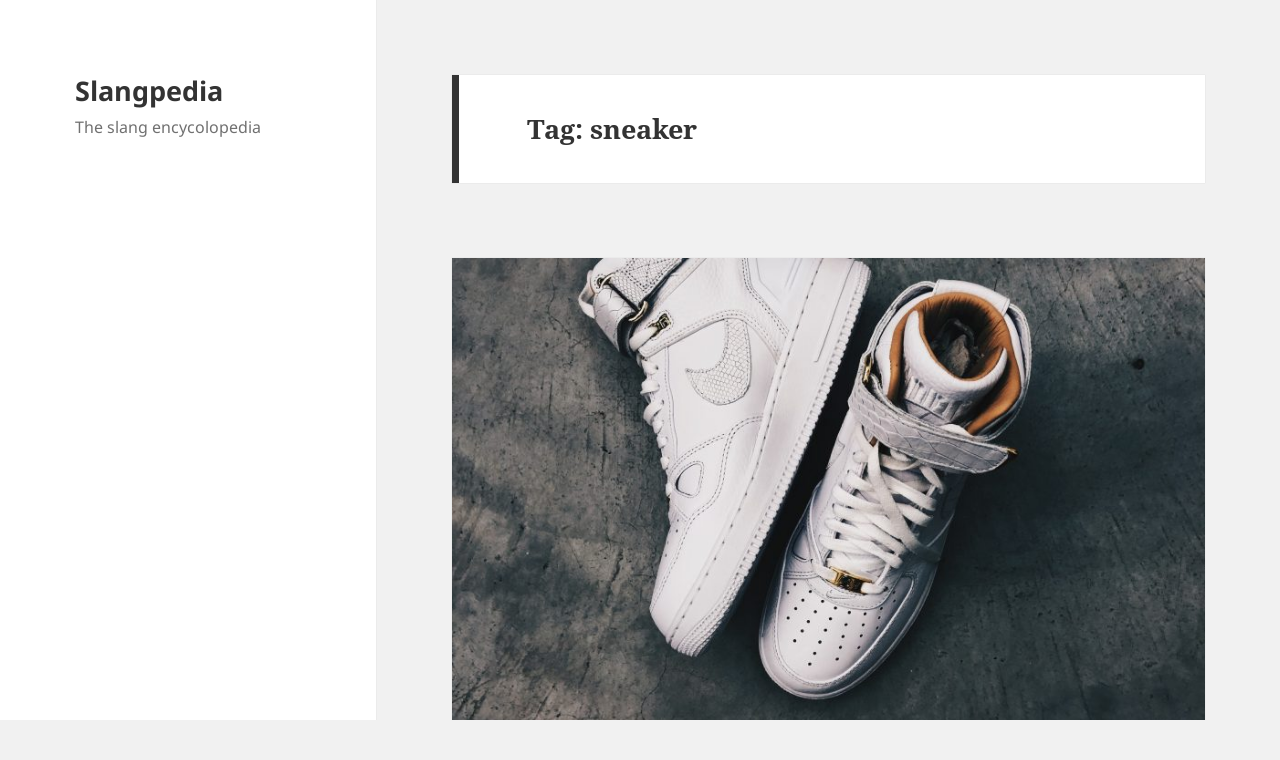

--- FILE ---
content_type: text/html; charset=UTF-8
request_url: https://slangpedia.org/tag/sneaker/
body_size: 10268
content:
<!DOCTYPE html>
<html dir="ltr" lang="en-AU"
	prefix="og: https://ogp.me/ns#"  class="no-js">
<head>
	<meta charset="UTF-8">
	<meta name="viewport" content="width=device-width">
	<link rel="profile" href="https://gmpg.org/xfn/11">
	<link rel="pingback" href="https://slangpedia.org/xmlrpc.php">
	<script>(function(html){html.className = html.className.replace(/\bno-js\b/,'js')})(document.documentElement);</script>
<title>sneaker | Slangpedia</title>

		<!-- All in One SEO 4.4.3 - aioseo.com -->
		<meta name="robots" content="max-image-preview:large" />
		<link rel="canonical" href="https://slangpedia.org/tag/sneaker/" />
		<meta name="generator" content="All in One SEO (AIOSEO) 4.4.3" />
		<script type="application/ld+json" class="aioseo-schema">
			{"@context":"https:\/\/schema.org","@graph":[{"@type":"BreadcrumbList","@id":"https:\/\/slangpedia.org\/tag\/sneaker\/#breadcrumblist","itemListElement":[{"@type":"ListItem","@id":"https:\/\/slangpedia.org\/#listItem","position":1,"item":{"@type":"WebPage","@id":"https:\/\/slangpedia.org\/","name":"Home","description":"Your ultimate resource for deciphering global lingo and colloquial terms. Navigate the nuances of today's language with ease. From street talk to online jargon, Slangpedia covers it all.","url":"https:\/\/slangpedia.org\/"},"nextItem":"https:\/\/slangpedia.org\/tag\/sneaker\/#listItem"},{"@type":"ListItem","@id":"https:\/\/slangpedia.org\/tag\/sneaker\/#listItem","position":2,"item":{"@type":"WebPage","@id":"https:\/\/slangpedia.org\/tag\/sneaker\/","name":"sneaker","url":"https:\/\/slangpedia.org\/tag\/sneaker\/"},"previousItem":"https:\/\/slangpedia.org\/#listItem"}]},{"@type":"CollectionPage","@id":"https:\/\/slangpedia.org\/tag\/sneaker\/#collectionpage","url":"https:\/\/slangpedia.org\/tag\/sneaker\/","name":"sneaker | Slangpedia","inLanguage":"en-AU","isPartOf":{"@id":"https:\/\/slangpedia.org\/#website"},"breadcrumb":{"@id":"https:\/\/slangpedia.org\/tag\/sneaker\/#breadcrumblist"}},{"@type":"Organization","@id":"https:\/\/slangpedia.org\/#organization","name":"Slangpedia","url":"https:\/\/slangpedia.org\/","logo":{"@type":"ImageObject","url":"https:\/\/slangpedia.org\/wp-content\/uploads\/2018\/08\/cropped-book.png","@id":"https:\/\/slangpedia.org\/#organizationLogo","width":512,"height":512},"image":{"@id":"https:\/\/slangpedia.org\/#organizationLogo"}},{"@type":"WebSite","@id":"https:\/\/slangpedia.org\/#website","url":"https:\/\/slangpedia.org\/","name":"Slangpedia","description":"The slang encycolopedia","inLanguage":"en-AU","publisher":{"@id":"https:\/\/slangpedia.org\/#organization"}}]}
		</script>
		<!-- All in One SEO -->

<link rel='dns-prefetch' href='//stats.wp.com' />
<link rel="alternate" type="application/rss+xml" title="Slangpedia &raquo; Feed" href="https://slangpedia.org/feed/" />
<link rel="alternate" type="application/rss+xml" title="Slangpedia &raquo; Comments Feed" href="https://slangpedia.org/comments/feed/" />
<link rel="alternate" type="application/rss+xml" title="Slangpedia &raquo; sneaker Tag Feed" href="https://slangpedia.org/tag/sneaker/feed/" />
<script>
window._wpemojiSettings = {"baseUrl":"https:\/\/s.w.org\/images\/core\/emoji\/15.0.3\/72x72\/","ext":".png","svgUrl":"https:\/\/s.w.org\/images\/core\/emoji\/15.0.3\/svg\/","svgExt":".svg","source":{"concatemoji":"https:\/\/slangpedia.org\/wp-includes\/js\/wp-emoji-release.min.js?ver=6.5.7"}};
/*! This file is auto-generated */
!function(i,n){var o,s,e;function c(e){try{var t={supportTests:e,timestamp:(new Date).valueOf()};sessionStorage.setItem(o,JSON.stringify(t))}catch(e){}}function p(e,t,n){e.clearRect(0,0,e.canvas.width,e.canvas.height),e.fillText(t,0,0);var t=new Uint32Array(e.getImageData(0,0,e.canvas.width,e.canvas.height).data),r=(e.clearRect(0,0,e.canvas.width,e.canvas.height),e.fillText(n,0,0),new Uint32Array(e.getImageData(0,0,e.canvas.width,e.canvas.height).data));return t.every(function(e,t){return e===r[t]})}function u(e,t,n){switch(t){case"flag":return n(e,"\ud83c\udff3\ufe0f\u200d\u26a7\ufe0f","\ud83c\udff3\ufe0f\u200b\u26a7\ufe0f")?!1:!n(e,"\ud83c\uddfa\ud83c\uddf3","\ud83c\uddfa\u200b\ud83c\uddf3")&&!n(e,"\ud83c\udff4\udb40\udc67\udb40\udc62\udb40\udc65\udb40\udc6e\udb40\udc67\udb40\udc7f","\ud83c\udff4\u200b\udb40\udc67\u200b\udb40\udc62\u200b\udb40\udc65\u200b\udb40\udc6e\u200b\udb40\udc67\u200b\udb40\udc7f");case"emoji":return!n(e,"\ud83d\udc26\u200d\u2b1b","\ud83d\udc26\u200b\u2b1b")}return!1}function f(e,t,n){var r="undefined"!=typeof WorkerGlobalScope&&self instanceof WorkerGlobalScope?new OffscreenCanvas(300,150):i.createElement("canvas"),a=r.getContext("2d",{willReadFrequently:!0}),o=(a.textBaseline="top",a.font="600 32px Arial",{});return e.forEach(function(e){o[e]=t(a,e,n)}),o}function t(e){var t=i.createElement("script");t.src=e,t.defer=!0,i.head.appendChild(t)}"undefined"!=typeof Promise&&(o="wpEmojiSettingsSupports",s=["flag","emoji"],n.supports={everything:!0,everythingExceptFlag:!0},e=new Promise(function(e){i.addEventListener("DOMContentLoaded",e,{once:!0})}),new Promise(function(t){var n=function(){try{var e=JSON.parse(sessionStorage.getItem(o));if("object"==typeof e&&"number"==typeof e.timestamp&&(new Date).valueOf()<e.timestamp+604800&&"object"==typeof e.supportTests)return e.supportTests}catch(e){}return null}();if(!n){if("undefined"!=typeof Worker&&"undefined"!=typeof OffscreenCanvas&&"undefined"!=typeof URL&&URL.createObjectURL&&"undefined"!=typeof Blob)try{var e="postMessage("+f.toString()+"("+[JSON.stringify(s),u.toString(),p.toString()].join(",")+"));",r=new Blob([e],{type:"text/javascript"}),a=new Worker(URL.createObjectURL(r),{name:"wpTestEmojiSupports"});return void(a.onmessage=function(e){c(n=e.data),a.terminate(),t(n)})}catch(e){}c(n=f(s,u,p))}t(n)}).then(function(e){for(var t in e)n.supports[t]=e[t],n.supports.everything=n.supports.everything&&n.supports[t],"flag"!==t&&(n.supports.everythingExceptFlag=n.supports.everythingExceptFlag&&n.supports[t]);n.supports.everythingExceptFlag=n.supports.everythingExceptFlag&&!n.supports.flag,n.DOMReady=!1,n.readyCallback=function(){n.DOMReady=!0}}).then(function(){return e}).then(function(){var e;n.supports.everything||(n.readyCallback(),(e=n.source||{}).concatemoji?t(e.concatemoji):e.wpemoji&&e.twemoji&&(t(e.twemoji),t(e.wpemoji)))}))}((window,document),window._wpemojiSettings);
</script>
<link rel='stylesheet' id='wprpi_css-css' href='https://slangpedia.org/wp-content/plugins/wp-random-post-inside//css/style.css?ver=6.5.7' media='all' />
<link rel='stylesheet' id='dashicons-css' href='https://slangpedia.org/wp-includes/css/dashicons.min.css?ver=6.5.7' media='all' />
<link rel='stylesheet' id='twentyfifteen-jetpack-css' href='https://slangpedia.org/wp-content/plugins/jetpack/modules/theme-tools/compat/twentyfifteen.css?ver=12.4.1' media='all' />
<style id='wp-emoji-styles-inline-css'>

	img.wp-smiley, img.emoji {
		display: inline !important;
		border: none !important;
		box-shadow: none !important;
		height: 1em !important;
		width: 1em !important;
		margin: 0 0.07em !important;
		vertical-align: -0.1em !important;
		background: none !important;
		padding: 0 !important;
	}
</style>
<link rel='stylesheet' id='wp-block-library-css' href='https://slangpedia.org/wp-includes/css/dist/block-library/style.min.css?ver=6.5.7' media='all' />
<style id='wp-block-library-inline-css'>
.has-text-align-justify{text-align:justify;}
</style>
<style id='wp-block-library-theme-inline-css'>
.wp-block-audio figcaption{color:#555;font-size:13px;text-align:center}.is-dark-theme .wp-block-audio figcaption{color:#ffffffa6}.wp-block-audio{margin:0 0 1em}.wp-block-code{border:1px solid #ccc;border-radius:4px;font-family:Menlo,Consolas,monaco,monospace;padding:.8em 1em}.wp-block-embed figcaption{color:#555;font-size:13px;text-align:center}.is-dark-theme .wp-block-embed figcaption{color:#ffffffa6}.wp-block-embed{margin:0 0 1em}.blocks-gallery-caption{color:#555;font-size:13px;text-align:center}.is-dark-theme .blocks-gallery-caption{color:#ffffffa6}.wp-block-image figcaption{color:#555;font-size:13px;text-align:center}.is-dark-theme .wp-block-image figcaption{color:#ffffffa6}.wp-block-image{margin:0 0 1em}.wp-block-pullquote{border-bottom:4px solid;border-top:4px solid;color:currentColor;margin-bottom:1.75em}.wp-block-pullquote cite,.wp-block-pullquote footer,.wp-block-pullquote__citation{color:currentColor;font-size:.8125em;font-style:normal;text-transform:uppercase}.wp-block-quote{border-left:.25em solid;margin:0 0 1.75em;padding-left:1em}.wp-block-quote cite,.wp-block-quote footer{color:currentColor;font-size:.8125em;font-style:normal;position:relative}.wp-block-quote.has-text-align-right{border-left:none;border-right:.25em solid;padding-left:0;padding-right:1em}.wp-block-quote.has-text-align-center{border:none;padding-left:0}.wp-block-quote.is-large,.wp-block-quote.is-style-large,.wp-block-quote.is-style-plain{border:none}.wp-block-search .wp-block-search__label{font-weight:700}.wp-block-search__button{border:1px solid #ccc;padding:.375em .625em}:where(.wp-block-group.has-background){padding:1.25em 2.375em}.wp-block-separator.has-css-opacity{opacity:.4}.wp-block-separator{border:none;border-bottom:2px solid;margin-left:auto;margin-right:auto}.wp-block-separator.has-alpha-channel-opacity{opacity:1}.wp-block-separator:not(.is-style-wide):not(.is-style-dots){width:100px}.wp-block-separator.has-background:not(.is-style-dots){border-bottom:none;height:1px}.wp-block-separator.has-background:not(.is-style-wide):not(.is-style-dots){height:2px}.wp-block-table{margin:0 0 1em}.wp-block-table td,.wp-block-table th{word-break:normal}.wp-block-table figcaption{color:#555;font-size:13px;text-align:center}.is-dark-theme .wp-block-table figcaption{color:#ffffffa6}.wp-block-video figcaption{color:#555;font-size:13px;text-align:center}.is-dark-theme .wp-block-video figcaption{color:#ffffffa6}.wp-block-video{margin:0 0 1em}.wp-block-template-part.has-background{margin-bottom:0;margin-top:0;padding:1.25em 2.375em}
</style>
<link rel='stylesheet' id='jetpack-videopress-video-block-view-css' href='https://slangpedia.org/wp-content/plugins/jetpack/jetpack_vendor/automattic/jetpack-videopress/build/block-editor/blocks/video/view.css?minify=false&#038;ver=34ae973733627b74a14e' media='all' />
<link rel='stylesheet' id='mediaelement-css' href='https://slangpedia.org/wp-includes/js/mediaelement/mediaelementplayer-legacy.min.css?ver=4.2.17' media='all' />
<link rel='stylesheet' id='wp-mediaelement-css' href='https://slangpedia.org/wp-includes/js/mediaelement/wp-mediaelement.min.css?ver=6.5.7' media='all' />
<style id='classic-theme-styles-inline-css'>
/*! This file is auto-generated */
.wp-block-button__link{color:#fff;background-color:#32373c;border-radius:9999px;box-shadow:none;text-decoration:none;padding:calc(.667em + 2px) calc(1.333em + 2px);font-size:1.125em}.wp-block-file__button{background:#32373c;color:#fff;text-decoration:none}
</style>
<style id='global-styles-inline-css'>
body{--wp--preset--color--black: #000000;--wp--preset--color--cyan-bluish-gray: #abb8c3;--wp--preset--color--white: #fff;--wp--preset--color--pale-pink: #f78da7;--wp--preset--color--vivid-red: #cf2e2e;--wp--preset--color--luminous-vivid-orange: #ff6900;--wp--preset--color--luminous-vivid-amber: #fcb900;--wp--preset--color--light-green-cyan: #7bdcb5;--wp--preset--color--vivid-green-cyan: #00d084;--wp--preset--color--pale-cyan-blue: #8ed1fc;--wp--preset--color--vivid-cyan-blue: #0693e3;--wp--preset--color--vivid-purple: #9b51e0;--wp--preset--color--dark-gray: #111;--wp--preset--color--light-gray: #f1f1f1;--wp--preset--color--yellow: #f4ca16;--wp--preset--color--dark-brown: #352712;--wp--preset--color--medium-pink: #e53b51;--wp--preset--color--light-pink: #ffe5d1;--wp--preset--color--dark-purple: #2e2256;--wp--preset--color--purple: #674970;--wp--preset--color--blue-gray: #22313f;--wp--preset--color--bright-blue: #55c3dc;--wp--preset--color--light-blue: #e9f2f9;--wp--preset--gradient--vivid-cyan-blue-to-vivid-purple: linear-gradient(135deg,rgba(6,147,227,1) 0%,rgb(155,81,224) 100%);--wp--preset--gradient--light-green-cyan-to-vivid-green-cyan: linear-gradient(135deg,rgb(122,220,180) 0%,rgb(0,208,130) 100%);--wp--preset--gradient--luminous-vivid-amber-to-luminous-vivid-orange: linear-gradient(135deg,rgba(252,185,0,1) 0%,rgba(255,105,0,1) 100%);--wp--preset--gradient--luminous-vivid-orange-to-vivid-red: linear-gradient(135deg,rgba(255,105,0,1) 0%,rgb(207,46,46) 100%);--wp--preset--gradient--very-light-gray-to-cyan-bluish-gray: linear-gradient(135deg,rgb(238,238,238) 0%,rgb(169,184,195) 100%);--wp--preset--gradient--cool-to-warm-spectrum: linear-gradient(135deg,rgb(74,234,220) 0%,rgb(151,120,209) 20%,rgb(207,42,186) 40%,rgb(238,44,130) 60%,rgb(251,105,98) 80%,rgb(254,248,76) 100%);--wp--preset--gradient--blush-light-purple: linear-gradient(135deg,rgb(255,206,236) 0%,rgb(152,150,240) 100%);--wp--preset--gradient--blush-bordeaux: linear-gradient(135deg,rgb(254,205,165) 0%,rgb(254,45,45) 50%,rgb(107,0,62) 100%);--wp--preset--gradient--luminous-dusk: linear-gradient(135deg,rgb(255,203,112) 0%,rgb(199,81,192) 50%,rgb(65,88,208) 100%);--wp--preset--gradient--pale-ocean: linear-gradient(135deg,rgb(255,245,203) 0%,rgb(182,227,212) 50%,rgb(51,167,181) 100%);--wp--preset--gradient--electric-grass: linear-gradient(135deg,rgb(202,248,128) 0%,rgb(113,206,126) 100%);--wp--preset--gradient--midnight: linear-gradient(135deg,rgb(2,3,129) 0%,rgb(40,116,252) 100%);--wp--preset--gradient--dark-gray-gradient-gradient: linear-gradient(90deg, rgba(17,17,17,1) 0%, rgba(42,42,42,1) 100%);--wp--preset--gradient--light-gray-gradient: linear-gradient(90deg, rgba(241,241,241,1) 0%, rgba(215,215,215,1) 100%);--wp--preset--gradient--white-gradient: linear-gradient(90deg, rgba(255,255,255,1) 0%, rgba(230,230,230,1) 100%);--wp--preset--gradient--yellow-gradient: linear-gradient(90deg, rgba(244,202,22,1) 0%, rgba(205,168,10,1) 100%);--wp--preset--gradient--dark-brown-gradient: linear-gradient(90deg, rgba(53,39,18,1) 0%, rgba(91,67,31,1) 100%);--wp--preset--gradient--medium-pink-gradient: linear-gradient(90deg, rgba(229,59,81,1) 0%, rgba(209,28,51,1) 100%);--wp--preset--gradient--light-pink-gradient: linear-gradient(90deg, rgba(255,229,209,1) 0%, rgba(255,200,158,1) 100%);--wp--preset--gradient--dark-purple-gradient: linear-gradient(90deg, rgba(46,34,86,1) 0%, rgba(66,48,123,1) 100%);--wp--preset--gradient--purple-gradient: linear-gradient(90deg, rgba(103,73,112,1) 0%, rgba(131,93,143,1) 100%);--wp--preset--gradient--blue-gray-gradient: linear-gradient(90deg, rgba(34,49,63,1) 0%, rgba(52,75,96,1) 100%);--wp--preset--gradient--bright-blue-gradient: linear-gradient(90deg, rgba(85,195,220,1) 0%, rgba(43,180,211,1) 100%);--wp--preset--gradient--light-blue-gradient: linear-gradient(90deg, rgba(233,242,249,1) 0%, rgba(193,218,238,1) 100%);--wp--preset--font-size--small: 13px;--wp--preset--font-size--medium: 20px;--wp--preset--font-size--large: 36px;--wp--preset--font-size--x-large: 42px;--wp--preset--spacing--20: 0.44rem;--wp--preset--spacing--30: 0.67rem;--wp--preset--spacing--40: 1rem;--wp--preset--spacing--50: 1.5rem;--wp--preset--spacing--60: 2.25rem;--wp--preset--spacing--70: 3.38rem;--wp--preset--spacing--80: 5.06rem;--wp--preset--shadow--natural: 6px 6px 9px rgba(0, 0, 0, 0.2);--wp--preset--shadow--deep: 12px 12px 50px rgba(0, 0, 0, 0.4);--wp--preset--shadow--sharp: 6px 6px 0px rgba(0, 0, 0, 0.2);--wp--preset--shadow--outlined: 6px 6px 0px -3px rgba(255, 255, 255, 1), 6px 6px rgba(0, 0, 0, 1);--wp--preset--shadow--crisp: 6px 6px 0px rgba(0, 0, 0, 1);}:where(.is-layout-flex){gap: 0.5em;}:where(.is-layout-grid){gap: 0.5em;}body .is-layout-flex{display: flex;}body .is-layout-flex{flex-wrap: wrap;align-items: center;}body .is-layout-flex > *{margin: 0;}body .is-layout-grid{display: grid;}body .is-layout-grid > *{margin: 0;}:where(.wp-block-columns.is-layout-flex){gap: 2em;}:where(.wp-block-columns.is-layout-grid){gap: 2em;}:where(.wp-block-post-template.is-layout-flex){gap: 1.25em;}:where(.wp-block-post-template.is-layout-grid){gap: 1.25em;}.has-black-color{color: var(--wp--preset--color--black) !important;}.has-cyan-bluish-gray-color{color: var(--wp--preset--color--cyan-bluish-gray) !important;}.has-white-color{color: var(--wp--preset--color--white) !important;}.has-pale-pink-color{color: var(--wp--preset--color--pale-pink) !important;}.has-vivid-red-color{color: var(--wp--preset--color--vivid-red) !important;}.has-luminous-vivid-orange-color{color: var(--wp--preset--color--luminous-vivid-orange) !important;}.has-luminous-vivid-amber-color{color: var(--wp--preset--color--luminous-vivid-amber) !important;}.has-light-green-cyan-color{color: var(--wp--preset--color--light-green-cyan) !important;}.has-vivid-green-cyan-color{color: var(--wp--preset--color--vivid-green-cyan) !important;}.has-pale-cyan-blue-color{color: var(--wp--preset--color--pale-cyan-blue) !important;}.has-vivid-cyan-blue-color{color: var(--wp--preset--color--vivid-cyan-blue) !important;}.has-vivid-purple-color{color: var(--wp--preset--color--vivid-purple) !important;}.has-black-background-color{background-color: var(--wp--preset--color--black) !important;}.has-cyan-bluish-gray-background-color{background-color: var(--wp--preset--color--cyan-bluish-gray) !important;}.has-white-background-color{background-color: var(--wp--preset--color--white) !important;}.has-pale-pink-background-color{background-color: var(--wp--preset--color--pale-pink) !important;}.has-vivid-red-background-color{background-color: var(--wp--preset--color--vivid-red) !important;}.has-luminous-vivid-orange-background-color{background-color: var(--wp--preset--color--luminous-vivid-orange) !important;}.has-luminous-vivid-amber-background-color{background-color: var(--wp--preset--color--luminous-vivid-amber) !important;}.has-light-green-cyan-background-color{background-color: var(--wp--preset--color--light-green-cyan) !important;}.has-vivid-green-cyan-background-color{background-color: var(--wp--preset--color--vivid-green-cyan) !important;}.has-pale-cyan-blue-background-color{background-color: var(--wp--preset--color--pale-cyan-blue) !important;}.has-vivid-cyan-blue-background-color{background-color: var(--wp--preset--color--vivid-cyan-blue) !important;}.has-vivid-purple-background-color{background-color: var(--wp--preset--color--vivid-purple) !important;}.has-black-border-color{border-color: var(--wp--preset--color--black) !important;}.has-cyan-bluish-gray-border-color{border-color: var(--wp--preset--color--cyan-bluish-gray) !important;}.has-white-border-color{border-color: var(--wp--preset--color--white) !important;}.has-pale-pink-border-color{border-color: var(--wp--preset--color--pale-pink) !important;}.has-vivid-red-border-color{border-color: var(--wp--preset--color--vivid-red) !important;}.has-luminous-vivid-orange-border-color{border-color: var(--wp--preset--color--luminous-vivid-orange) !important;}.has-luminous-vivid-amber-border-color{border-color: var(--wp--preset--color--luminous-vivid-amber) !important;}.has-light-green-cyan-border-color{border-color: var(--wp--preset--color--light-green-cyan) !important;}.has-vivid-green-cyan-border-color{border-color: var(--wp--preset--color--vivid-green-cyan) !important;}.has-pale-cyan-blue-border-color{border-color: var(--wp--preset--color--pale-cyan-blue) !important;}.has-vivid-cyan-blue-border-color{border-color: var(--wp--preset--color--vivid-cyan-blue) !important;}.has-vivid-purple-border-color{border-color: var(--wp--preset--color--vivid-purple) !important;}.has-vivid-cyan-blue-to-vivid-purple-gradient-background{background: var(--wp--preset--gradient--vivid-cyan-blue-to-vivid-purple) !important;}.has-light-green-cyan-to-vivid-green-cyan-gradient-background{background: var(--wp--preset--gradient--light-green-cyan-to-vivid-green-cyan) !important;}.has-luminous-vivid-amber-to-luminous-vivid-orange-gradient-background{background: var(--wp--preset--gradient--luminous-vivid-amber-to-luminous-vivid-orange) !important;}.has-luminous-vivid-orange-to-vivid-red-gradient-background{background: var(--wp--preset--gradient--luminous-vivid-orange-to-vivid-red) !important;}.has-very-light-gray-to-cyan-bluish-gray-gradient-background{background: var(--wp--preset--gradient--very-light-gray-to-cyan-bluish-gray) !important;}.has-cool-to-warm-spectrum-gradient-background{background: var(--wp--preset--gradient--cool-to-warm-spectrum) !important;}.has-blush-light-purple-gradient-background{background: var(--wp--preset--gradient--blush-light-purple) !important;}.has-blush-bordeaux-gradient-background{background: var(--wp--preset--gradient--blush-bordeaux) !important;}.has-luminous-dusk-gradient-background{background: var(--wp--preset--gradient--luminous-dusk) !important;}.has-pale-ocean-gradient-background{background: var(--wp--preset--gradient--pale-ocean) !important;}.has-electric-grass-gradient-background{background: var(--wp--preset--gradient--electric-grass) !important;}.has-midnight-gradient-background{background: var(--wp--preset--gradient--midnight) !important;}.has-small-font-size{font-size: var(--wp--preset--font-size--small) !important;}.has-medium-font-size{font-size: var(--wp--preset--font-size--medium) !important;}.has-large-font-size{font-size: var(--wp--preset--font-size--large) !important;}.has-x-large-font-size{font-size: var(--wp--preset--font-size--x-large) !important;}
.wp-block-navigation a:where(:not(.wp-element-button)){color: inherit;}
:where(.wp-block-post-template.is-layout-flex){gap: 1.25em;}:where(.wp-block-post-template.is-layout-grid){gap: 1.25em;}
:where(.wp-block-columns.is-layout-flex){gap: 2em;}:where(.wp-block-columns.is-layout-grid){gap: 2em;}
.wp-block-pullquote{font-size: 1.5em;line-height: 1.6;}
</style>
<link rel='stylesheet' id='twentyfifteen-fonts-css' href='https://slangpedia.org/wp-content/themes/twentyfifteen/assets/fonts/noto-sans-plus-noto-serif-plus-inconsolata.css?ver=20230328' media='all' />
<link rel='stylesheet' id='genericons-css' href='https://slangpedia.org/wp-content/plugins/jetpack/_inc/genericons/genericons/genericons.css?ver=3.1' media='all' />
<link rel='stylesheet' id='twentyfifteen-style-css' href='https://slangpedia.org/wp-content/themes/twentyfifteen/style.css?ver=20230808' media='all' />
<link rel='stylesheet' id='twentyfifteen-block-style-css' href='https://slangpedia.org/wp-content/themes/twentyfifteen/css/blocks.css?ver=20230623' media='all' />
<link rel='stylesheet' id='jetpack_css-css' href='https://slangpedia.org/wp-content/plugins/jetpack/css/jetpack.css?ver=12.4.1' media='all' />
<script src="https://slangpedia.org/wp-includes/js/jquery/jquery.min.js?ver=3.7.1" id="jquery-core-js"></script>
<script src="https://slangpedia.org/wp-includes/js/jquery/jquery-migrate.min.js?ver=3.4.1" id="jquery-migrate-js"></script>
<link rel="https://api.w.org/" href="https://slangpedia.org/wp-json/" /><link rel="alternate" type="application/json" href="https://slangpedia.org/wp-json/wp/v2/tags/8" /><link rel="EditURI" type="application/rsd+xml" title="RSD" href="https://slangpedia.org/xmlrpc.php?rsd" />
<meta name="generator" content="WordPress 6.5.7" />
<style type="text/css">.wprpi_post_box {
			    background: ;
				padding: 7px;
				border-radius: 3px;
				margin-bottom: 20px;
			}
			.wprpi_title {
				border-bottom: 1px solid;
			}</style>	<style>img#wpstats{display:none}</style>
		<!-- Global site tag (gtag.js) - Google Analytics -->
<script async src="https://www.googletagmanager.com/gtag/js?id=UA-42108625-3"></script>
<script>
  window.dataLayer = window.dataLayer || [];
  function gtag(){dataLayer.push(arguments);}
  gtag('js', new Date());

  gtag('config', 'UA-42108625-3');
</script>
<link rel="icon" href="https://slangpedia.org/wp-content/uploads/2018/08/cropped-book-32x32.png" sizes="32x32" />
<link rel="icon" href="https://slangpedia.org/wp-content/uploads/2018/08/cropped-book-192x192.png" sizes="192x192" />
<link rel="apple-touch-icon" href="https://slangpedia.org/wp-content/uploads/2018/08/cropped-book-180x180.png" />
<meta name="msapplication-TileImage" content="https://slangpedia.org/wp-content/uploads/2018/08/cropped-book-270x270.png" />
</head>

<body class="archive tag tag-sneaker tag-8 wp-embed-responsive">

<div id="page" class="hfeed site">
	<a class="skip-link screen-reader-text" href="#content">
		Skip to content	</a>

	<div id="sidebar" class="sidebar">
		<header id="masthead" class="site-header">
			<div class="site-branding">
										<p class="site-title"><a href="https://slangpedia.org/" rel="home">Slangpedia</a></p>
												<p class="site-description">The slang encycolopedia</p>
										<button class="secondary-toggle">Menu and widgets</button>
			</div><!-- .site-branding -->
		</header><!-- .site-header -->

			</div><!-- .sidebar -->

	<div id="content" class="site-content">

	<section id="primary" class="content-area">
		<main id="main" class="site-main">

		
			<header class="page-header">
				<h1 class="page-title">Tag: <span>sneaker</span></h1>			</header><!-- .page-header -->

			
<article id="post-18" class="post-18 post type-post status-publish format-standard has-post-thumbnail hentry category-fashion tag-boot tag-clothing tag-footwear tag-heel tag-kicks tag-lace tag-moccasin tag-sandal tag-sneaker tag-sneakers tag-toecap">
	
	<a class="post-thumbnail" href="https://slangpedia.org/slang-for-shoes/" aria-hidden="true">
		<img width="825" height="510" src="https://slangpedia.org/wp-content/uploads/2018/08/xavier-teo-469050-unsplash-825x510.jpg" class="attachment-post-thumbnail size-post-thumbnail wp-post-image" alt="Slang for Shoes" decoding="async" fetchpriority="high" />	</a>

		
	<header class="entry-header">
		<h2 class="entry-title"><a href="https://slangpedia.org/slang-for-shoes/" rel="bookmark">Slang for Shoes</a></h2>	</header><!-- .entry-header -->

	<div class="entry-content">
		
<p><strong>Welcome to the Slangpedia entry on &#8220;shoes&#8221;!</strong>👟👠👞</p>



<p>Stepping into the world of fashionable footwear lingo? For style enthusiasts and the curious, familiarizing oneself with slang terms, words, and their meanings linked to &#8220;kicks&#8221;, &#8220;sneaks&#8221;, or &#8220;creps&#8221; is an intriguing venture. Without further ado, here&#8217;s our comprehensive guide to slang terms for &#8216;shoes&#8217;, rounded off with related phrases and idioms that lace up the world of shoes with flair:</p>



<h3 class="wp-block-heading"><strong>Kicks</strong></h3>



<ul>
<li><strong>Meaning</strong>: Shoes, especially stylish or new footwear.</li>



<li><strong>Origin</strong>: The term is believed to come from the verb &#8220;kick&#8221; as shoes are worn on the feet which we use to kick. The usage became popular in urban communities and has been frequently used in hip-hop culture.</li>



<li><strong>Usage</strong>: &#8220;Check out my new kicks! Just got them yesterday.&#8221;</li>
</ul>



<h3 class="wp-block-heading"><strong>J&#8217;s</strong></h3>



<ul>
<li><strong>Meaning</strong>: Refers specifically to Jordan brand sneakers.</li>



<li><strong>Origin</strong>: &#8220;J&#8217;s&#8221; is short for &#8220;Jordans.&#8221; Michael Jordan, the basketball legend, has his line of sneakers, and they are among the most popular and recognizable in the world.</li>



<li><strong>Usage</strong>: &#8220;He&#8217;s rocking the latest J&#8217;s; they look fresh.&#8221;</li>
</ul>



<h3 class="wp-block-heading"><strong>Grails</strong></h3>



<ul>
<li><strong>Meaning</strong>: Highly sought-after and rare shoes that someone has been wanting for a long time.</li>



<li><strong>Origin</strong>: Derived from the term &#8220;Holy Grail,&#8221; which is an object of quest or great significance. In sneaker culture, it means a pair of shoes that is extremely desired.</li>



<li><strong>Usage</strong>: &#8220;Those limited edition Nikes are my grails.&#8221;</li>
</ul>



<h3 class="wp-block-heading"><strong>Heat</strong></h3>



<ul>
<li><strong>Meaning</strong>: Really stylish, sought-after, or popular shoes.</li>



<li><strong>Origin</strong>: In various cultures, &#8220;heat&#8221; can refer to something that&#8217;s hot or on fire. In the sneaker world, a pair of &#8220;heat&#8221; is a pair that stands out or is highly desired.</li>



<li><strong>Usage</strong>: &#8220;He&#8217;s always got some heat on his feet.&#8221;</li>
</ul>



<h3 class="wp-block-heading"><strong>Beaters</strong></h3>



<ul>
<li><strong>Meaning</strong>: Shoes that are worn out or old. Typically used for everyday activities and not taken care of as much as other pairs.</li>



<li><strong>Origin</strong>: The term likely comes from the idea that these shoes &#8220;take a beating&#8221; because they&#8217;re worn so frequently and in various conditions.</li>



<li><strong>Usage</strong>: &#8220;I just wear my beaters when I&#8217;m running errands.&#8221;</li>
</ul>



<h3 class="wp-block-heading"><strong>Uptowns</strong></h3>



<ul>
<li><strong>Meaning</strong>: Refers to Nike Air Force 1s.</li>



<li><strong>Origin</strong>: This term originated in New York City. The Nike Air Force 1 is popular in Harlem (located uptown in Manhattan), leading to the nickname.</li>



<li><strong>Usage</strong>: &#8220;I got a clean pair of white uptowns yesterday.&#8221;</li>
</ul>



<h3 class="wp-block-heading"><strong>Lo-tops/Low cuts</strong></h3>



<ul>
<li><strong>Meaning</strong>: Shoes that do not cover the ankle, as opposed to high-top shoes.</li>



<li><strong>Origin</strong>: The name describes the cut of the shoe, which is lower than ankle height.</li>



<li><strong>Usage</strong>: &#8220;I prefer lo-tops for summer, they&#8217;re more breathable.&#8221;</li>
</ul>



<h3 class="wp-block-heading"><strong>Mids</strong></h3>



<ul>
<li><strong>Meaning</strong>: Shoes that have a height between low-tops and high-tops.</li>



<li><strong>Origin</strong>: Short for &#8220;mid-tops,&#8221; these shoes hit the ankle but don&#8217;t cover it entirely.</li>



<li><strong>Usage</strong>: &#8220;These mids are perfect for both style and comfort.&#8221;</li>
</ul>



<h3 class="wp-block-heading"><strong>Sneakerhead</strong></h3>



<ul>
<li><strong>Meaning</strong>: A person who collects, trades, or is passionate about sneakers.</li>



<li><strong>Origin</strong>: The term combines &#8220;sneaker&#8221; with &#8220;head,&#8221; a slang term used to describe someone who is very involved or interested in a particular culture or activity.</li>



<li><strong>Usage</strong>: &#8220;My friend is such a sneakerhead; he must have over 100 pairs!&#8221;</li>
</ul>



<h3 class="wp-block-heading"><strong>Dunks</strong></h3>



<ul>
<li><strong>Meaning</strong>: Refers to Nike Dunk shoes.</li>



<li><strong>Origin</strong>: Named after the Nike Dunk model, which has become popular and iconic over the years.</li>



<li><strong>Usage</strong>: &#8220;Those Dunks are limited edition, right?&#8221;</li>
</ul>



<h3 class="wp-block-heading"><strong>Plug</strong></h3>



<ul>
<li><strong>Meaning</strong>: Someone who can provide hard-to-find shoes or sneakers, often at retail price or lower.</li>



<li><strong>Origin</strong>: The term &#8220;plug&#8221; in general slang refers to a reliable supplier or connection. In sneaker culture, it&#8217;s someone who can source rare kicks.</li>



<li><strong>Usage</strong>: &#8220;I need the new releases! Do you know a plug?&#8221;</li>
</ul>



<h3 class="wp-block-heading"><strong>Deadstock (DS)</strong></h3>



<ul>
<li><strong>Meaning</strong>: Shoes that have never been worn and are in their original condition.</li>



<li><strong>Origin</strong>: &#8220;Stock&#8221; refers to inventory, and &#8220;dead&#8221; means it&#8217;s been untouched or unsold. In sneaker culture, it indicates pristine condition.</li>



<li><strong>Usage</strong>: &#8220;I got these Jordans in deadstock condition.&#8221;</li>
</ul>



<h3 class="wp-block-heading"><strong>OG</strong></h3>



<ul>
<li><strong>Meaning</strong>: Original or first release, often used to describe a shoe that&#8217;s the first of its model or colorway.</li>



<li><strong>Origin</strong>: Short for &#8220;original.&#8221;</li>



<li><strong>Usage</strong>: &#8220;These aren&#8217;t the retros, they&#8217;re the OGs.&#8221;</li>
</ul>



<h3 class="wp-block-heading"><strong>Retros</strong></h3>



<ul>
<li><strong>Meaning</strong>: Re-releases of original shoe designs.</li>



<li><strong>Origin</strong>: Derived from &#8220;retro&#8221; which means imitative of a style from the recent past.</li>



<li><strong>Usage</strong>: &#8220;The retros are cool, but I wish I had the OG pair.&#8221;</li>
</ul>



<h3 class="wp-block-heading"><strong>On Ice</strong></h3>



<ul>
<li><strong>Meaning</strong>: Shoes that are kept in mint condition and not worn, often stored safely to preserve their condition.</li>



<li><strong>Origin</strong>: Items kept &#8220;on ice&#8221; are being preserved or saved for later.</li>



<li><strong>Usage</strong>: &#8220;I have those sneakers, but they&#8217;re on ice until a special occasion.&#8221;</li>
</ul>



<h3 class="wp-block-heading"><strong>Ls</strong></h3>



<ul>
<li><strong>Meaning</strong>: Refers to losses, often used when someone misses out on a shoe release.</li>



<li><strong>Origin</strong>: &#8220;L&#8221; stands for &#8220;loss.&#8221;</li>



<li><strong>Usage</strong>: &#8220;Took major Ls trying to get those Yeezys this morning.&#8221;</li>
</ul>



<h3 class="wp-block-heading"><strong>Copped</strong></h3>



<ul>
<li><strong>Meaning</strong>: Successfully purchased, especially in the context of shoes.</li>



<li><strong>Origin</strong>: Urban slang for having acquired or gotten something.</li>



<li><strong>Usage</strong>: &#8220;Just copped the latest drops from the store.&#8221;</li>
</ul>



<h3 class="wp-block-heading"><strong>Bred</strong></h3>



<ul>
<li><strong>Meaning</strong>: A popular colorway in sneakers, usually black and red.</li>



<li><strong>Origin</strong>: Combination of &#8220;black&#8221; and &#8220;red.&#8221;</li>



<li><strong>Usage</strong>: &#8220;The bred colorway always sells out fast.&#8221;</li>
</ul>



<h3 class="wp-block-heading"><strong>NMD</strong></h3>



<ul>
<li><strong>Meaning</strong>: Refers to the Adidas NMD line of shoes.</li>



<li><strong>Origin</strong>: NMD stands for &#8220;Nomad.&#8221;</li>



<li><strong>Usage</strong>: &#8220;Those NMDs are so comfortable for daily wear.&#8221;</li>
</ul>



<h3 class="wp-block-heading"><strong>Triple White</strong></h3>



<ul>
<li><strong>Meaning</strong>: Shoes that are all white, including the sole, upper, and laces.</li>



<li><strong>Origin</strong>: The term describes the monochromatic white color scheme.</li>



<li><strong>Usage</strong>: &#8220;Triple whites are sleek, but they get dirty easily.&#8221;</li>
</ul>



<p>That&#8217;s it for our list of slang phrases for &#8220;shoes&#8221;. We hope you&#8217;ve found this compilation enlightening. While the world of slang is ever-evolving, these terms have stood the test of time and are universally recognized. If you think we&#8217;ve missed any synonyms for &#8220;shoes&#8221;, do let us know in the comments below. Keep expanding your vocabulary!👍😊</p>


<p><strong><strong>Fascinated by Slang</strong>? Explore More</strong>!<br />Discover other captivating slang terms and their origins. Here are a few more gems for you:</p>
</p>
<p><!-- /wp:paragraph --></p>
<p><div class="wprpi_post_box"><div class="wp_random_inside"><a href="https://slangpedia.org/slang-for-sex/">Slang for Sex</a></div></div><div class="wprpi_post_box"><div class="wp_random_inside"><a href="https://slangpedia.org/slang-for-girlfriend/">Slang for Girlfriend</a></div></div><div class="wprpi_post_box"><div class="wp_random_inside"><a href="https://slangpedia.org/slang-from-the-80s/">Slang from the &#8217;80s</a></div></div></p>	</div><!-- .entry-content -->

	
	<footer class="entry-footer">
		<span class="posted-on"><span class="screen-reader-text">Posted on </span><a href="https://slangpedia.org/slang-for-shoes/" rel="bookmark"><time class="entry-date published" datetime="2018-08-01T15:44:28+10:00">August 1, 2018</time><time class="updated" datetime="2023-08-09T15:38:09+10:00">August 9, 2023</time></a></span><span class="cat-links"><span class="screen-reader-text">Categories </span><a href="https://slangpedia.org/category/fashion/" rel="category tag">fashion</a></span><span class="tags-links"><span class="screen-reader-text">Tags </span><a href="https://slangpedia.org/tag/boot/" rel="tag">boot</a>, <a href="https://slangpedia.org/tag/clothing/" rel="tag">clothing</a>, <a href="https://slangpedia.org/tag/footwear/" rel="tag">footwear</a>, <a href="https://slangpedia.org/tag/heel/" rel="tag">heel</a>, <a href="https://slangpedia.org/tag/kicks/" rel="tag">kicks</a>, <a href="https://slangpedia.org/tag/lace/" rel="tag">lace</a>, <a href="https://slangpedia.org/tag/moccasin/" rel="tag">moccasin</a>, <a href="https://slangpedia.org/tag/sandal/" rel="tag">sandal</a>, <a href="https://slangpedia.org/tag/sneaker/" rel="tag">sneaker</a>, <a href="https://slangpedia.org/tag/sneakers/" rel="tag">sneakers</a>, <a href="https://slangpedia.org/tag/toecap/" rel="tag">toecap</a></span><span class="comments-link"><a href="https://slangpedia.org/slang-for-shoes/#respond">Leave a comment<span class="screen-reader-text"> on Slang for Shoes</span></a></span>			</footer><!-- .entry-footer -->

</article><!-- #post-18 -->

		</main><!-- .site-main -->
	</section><!-- .content-area -->


	</div><!-- .site-content -->

	<footer id="colophon" class="site-footer">
		<div class="site-info">
									<a href="https://wordpress.org/" class="imprint">
				Proudly powered by WordPress			</a>
		</div><!-- .site-info -->
	</footer><!-- .site-footer -->

</div><!-- .site -->

<script id="twentyfifteen-script-js-extra">
var screenReaderText = {"expand":"<span class=\"screen-reader-text\">expand child menu<\/span>","collapse":"<span class=\"screen-reader-text\">collapse child menu<\/span>"};
</script>
<script src="https://slangpedia.org/wp-content/themes/twentyfifteen/js/functions.js?ver=20221101" id="twentyfifteen-script-js"></script>
<script defer src="https://stats.wp.com/e-202604.js" id="jetpack-stats-js"></script>
<script id="jetpack-stats-js-after">
_stq = window._stq || [];
_stq.push([ "view", {v:'ext',blog:'149822543',post:'0',tz:'10',srv:'slangpedia.org',j:'1:12.4.1'} ]);
_stq.push([ "clickTrackerInit", "149822543", "0" ]);
</script>

</body>
</html>
